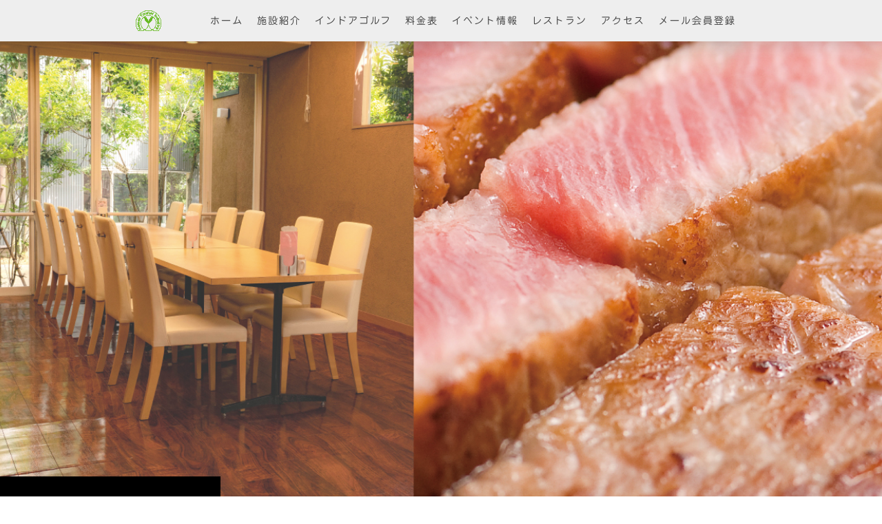

--- FILE ---
content_type: text/html; charset=UTF-8
request_url: https://www.tateyamagolfclub.com/2022/12/22/%E5%B9%B4%E6%9C%AB%E5%B9%B4%E5%A7%8B%E3%81%AE%E5%96%B6%E6%A5%AD%E3%81%AE%E3%81%94%E6%A1%88%E5%86%85/
body_size: 9127
content:
<!DOCTYPE html>
<html lang="ja-JP"><head>
    <meta charset="utf-8"/>
    <link rel="dns-prefetch preconnect" href="https://u.jimcdn.com/" crossorigin="anonymous"/>
<link rel="dns-prefetch preconnect" href="https://assets.jimstatic.com/" crossorigin="anonymous"/>
<link rel="dns-prefetch preconnect" href="https://image.jimcdn.com" crossorigin="anonymous"/>
<link rel="dns-prefetch preconnect" href="https://fonts.jimstatic.com" crossorigin="anonymous"/>
<meta name="viewport" content="width=device-width, initial-scale=1"/>
<meta http-equiv="X-UA-Compatible" content="IE=edge"/>
<meta name="description" content=""/>
<meta name="robots" content="index, follow, archive"/>
<meta property="st:section" content=""/>
<meta name="generator" content="Jimdo Creator"/>
<meta name="twitter:title" content="年末年始の営業のご案内"/>
<meta name="twitter:description" content="-"/>
<meta name="twitter:card" content="summary_large_image"/>
<meta property="og:url" content="https://www.tateyamagolfclub.com/2022/12/22/%E5%B9%B4%E6%9C%AB%E5%B9%B4%E5%A7%8B%E3%81%AE%E5%96%B6%E6%A5%AD%E3%81%AE%E3%81%94%E6%A1%88%E5%86%85/"/>
<meta property="og:title" content="年末年始の営業のご案内"/>
<meta property="og:description" content=""/>
<meta property="og:type" content="article"/>
<meta property="og:locale" content="ja_JP"/>
<meta property="og:site_name" content="館山ゴルフ倶楽部"/>
<meta name="twitter:image" content="https://image.jimcdn.com/app/cms/image/transf/dimension=4000x3000:format=jpg/path/s400b3f4778b07051/image/idec6c8d2f608fcdc/version/1671675666/%E5%B9%B4%E6%9C%AB%E5%B9%B4%E5%A7%8B%E3%81%AE%E5%96%B6%E6%A5%AD%E3%81%AE%E3%81%94%E6%A1%88%E5%86%85.jpg"/>
<meta property="og:image" content="https://image.jimcdn.com/app/cms/image/transf/dimension=4000x3000:format=jpg/path/s400b3f4778b07051/image/idec6c8d2f608fcdc/version/1671675666/%E5%B9%B4%E6%9C%AB%E5%B9%B4%E5%A7%8B%E3%81%AE%E5%96%B6%E6%A5%AD%E3%81%AE%E3%81%94%E6%A1%88%E5%86%85.jpg"/>
<meta property="og:image:width" content="600"/>
<meta property="og:image:height" content="837"/>
<meta property="og:image:secure_url" content="https://image.jimcdn.com/app/cms/image/transf/dimension=4000x3000:format=jpg/path/s400b3f4778b07051/image/idec6c8d2f608fcdc/version/1671675666/%E5%B9%B4%E6%9C%AB%E5%B9%B4%E5%A7%8B%E3%81%AE%E5%96%B6%E6%A5%AD%E3%81%AE%E3%81%94%E6%A1%88%E5%86%85.jpg"/>
<meta property="article:published_time" content="2022-12-22 11:11:30"/><title>年末年始の営業のご案内 - 館山ゴルフ倶楽部</title>
<link rel="shortcut icon" href="https://u.jimcdn.com/cms/o/s400b3f4778b07051/img/favicon.png?t=1626409897"/>
    <link rel="alternate" type="application/rss+xml" title="ブログ" href="https://www.tateyamagolfclub.com/rss/blog"/>    
<link rel="canonical" href="https://www.tateyamagolfclub.com/2022/12/22/年末年始の営業のご案内/"/>

        <script src="https://assets.jimstatic.com/ckies.js.7c38a5f4f8d944ade39b.js"></script>

        <script src="https://assets.jimstatic.com/cookieControl.js.b05bf5f4339fa83b8e79.js"></script>
    <script>window.CookieControlSet.setToOff();</script>

    <style>html,body{margin:0}.hidden{display:none}.n{padding:5px}#cc-website-title a {text-decoration: none}.cc-m-image-align-1{text-align:left}.cc-m-image-align-2{text-align:right}.cc-m-image-align-3{text-align:center}</style>

        <link href="https://u.jimcdn.com/cms/o/s400b3f4778b07051/layout/dm_cbe805dd32e6d5e87adb7309e8f93c46/css/layout.css?t=1732166895" rel="stylesheet" type="text/css" id="jimdo_layout_css"/>
<script>     /* <![CDATA[ */     /*!  loadCss [c]2014 @scottjehl, Filament Group, Inc.  Licensed MIT */     window.loadCSS = window.loadCss = function(e,n,t){var r,l=window.document,a=l.createElement("link");if(n)r=n;else{var i=(l.body||l.getElementsByTagName("head")[0]).childNodes;r=i[i.length-1]}var o=l.styleSheets;a.rel="stylesheet",a.href=e,a.media="only x",r.parentNode.insertBefore(a,n?r:r.nextSibling);var d=function(e){for(var n=a.href,t=o.length;t--;)if(o[t].href===n)return e.call(a);setTimeout(function(){d(e)})};return a.onloadcssdefined=d,d(function(){a.media=t||"all"}),a};     window.onloadCSS = function(n,o){n.onload=function(){n.onload=null,o&&o.call(n)},"isApplicationInstalled"in navigator&&"onloadcssdefined"in n&&n.onloadcssdefined(o)}     /* ]]> */ </script>     <script>
// <![CDATA[
onloadCSS(loadCss('https://assets.jimstatic.com/web.css.cba479cb7ca5b5a1cac2a1ff8a34b9db.css') , function() {
    this.id = 'jimdo_web_css';
});
// ]]>
</script>
<link href="https://assets.jimstatic.com/web.css.cba479cb7ca5b5a1cac2a1ff8a34b9db.css" rel="preload" as="style"/>
<noscript>
<link href="https://assets.jimstatic.com/web.css.cba479cb7ca5b5a1cac2a1ff8a34b9db.css" rel="stylesheet"/>
</noscript>
    <script>
    //<![CDATA[
        var jimdoData = {"isTestserver":false,"isLcJimdoCom":false,"isJimdoHelpCenter":false,"isProtectedPage":false,"cstok":"582b556d4f6c8c0bf449f1e0f136155ac66dc061","cacheJsKey":"7093479d026ccfbb48d2a101aeac5fbd70d2cc12","cacheCssKey":"7093479d026ccfbb48d2a101aeac5fbd70d2cc12","cdnUrl":"https:\/\/assets.jimstatic.com\/","minUrl":"https:\/\/assets.jimstatic.com\/app\/cdn\/min\/file\/","authUrl":"https:\/\/a.jimdo.com\/","webPath":"https:\/\/www.tateyamagolfclub.com\/","appUrl":"https:\/\/a.jimdo.com\/","cmsLanguage":"ja_JP","isFreePackage":false,"mobile":false,"isDevkitTemplateUsed":true,"isTemplateResponsive":true,"websiteId":"s400b3f4778b07051","pageId":3301137725,"packageId":2,"shop":{"deliveryTimeTexts":{"1":"\u304a\u5c4a\u3051\u65e5\u6570\uff1a1~3\u65e5","2":"\u304a\u5c4a\u3051\u65e5\u6570\uff1a3~5\u65e5","3":"\u304a\u5c4a\u3051\u65e5\u6570\uff1a5~8\u65e5"},"checkoutButtonText":"\u8cfc\u5165","isReady":false,"currencyFormat":{"pattern":"\u00a4#,##0","convertedPattern":"$#,##0","symbols":{"GROUPING_SEPARATOR":",","DECIMAL_SEPARATOR":".","CURRENCY_SYMBOL":"\uffe5"}},"currencyLocale":"ja_JP"},"tr":{"gmap":{"searchNotFound":"\u5165\u529b\u3055\u308c\u305f\u4f4f\u6240\u306f\u5b58\u5728\u3057\u306a\u3044\u304b\u3001\u898b\u3064\u3051\u308b\u3053\u3068\u304c\u3067\u304d\u307e\u305b\u3093\u3067\u3057\u305f\u3002","routeNotFound":"\u30eb\u30fc\u30c8\u304c\u8a08\u7b97\u3067\u304d\u307e\u305b\u3093\u3067\u3057\u305f\u3002\u76ee\u7684\u5730\u304c\u9060\u3059\u304e\u308b\u304b\u660e\u78ba\u3067\u306f\u306a\u3044\u53ef\u80fd\u6027\u304c\u3042\u308a\u307e\u3059\u3002"},"shop":{"checkoutSubmit":{"next":"\u6b21\u3078","wait":"\u304a\u5f85\u3061\u304f\u3060\u3055\u3044"},"paypalError":"\u30a8\u30e9\u30fc\u304c\u767a\u751f\u3057\u307e\u3057\u305f\u3002\u518d\u5ea6\u304a\u8a66\u3057\u304f\u3060\u3055\u3044\u3002","cartBar":"\u30b7\u30e7\u30c3\u30d4\u30f3\u30b0\u30ab\u30fc\u30c8\u3092\u78ba\u8a8d","maintenance":"\u7533\u3057\u8a33\u3054\u3056\u3044\u307e\u305b\u3093\u3001\u30e1\u30f3\u30c6\u30ca\u30f3\u30b9\u4e2d\u306e\u305f\u3081\u4e00\u6642\u7684\u306b\u30b7\u30e7\u30c3\u30d7\u304c\u5229\u7528\u3067\u304d\u307e\u305b\u3093\u3002\u3054\u8ff7\u60d1\u3092\u304a\u304b\u3051\u3057\u7533\u3057\u8a33\u3054\u3056\u3044\u307e\u305b\u3093\u304c\u3001\u304a\u6642\u9593\u3092\u3042\u3051\u3066\u518d\u5ea6\u304a\u8a66\u3057\u304f\u3060\u3055\u3044\u3002","addToCartOverlay":{"productInsertedText":"\u30ab\u30fc\u30c8\u306b\u5546\u54c1\u304c\u8ffd\u52a0\u3055\u308c\u307e\u3057\u305f","continueShoppingText":"\u8cb7\u3044\u7269\u3092\u7d9a\u3051\u308b","reloadPageText":"\u66f4\u65b0"},"notReadyText":"\u3053\u3061\u3089\u306e\u30b7\u30e7\u30c3\u30d7\u306f\u73fe\u5728\u6e96\u5099\u4e2d\u306e\u305f\u3081\u3054\u5229\u7528\u3044\u305f\u3060\u3051\u307e\u305b\u3093\u3002\u30b7\u30e7\u30c3\u30d7\u30aa\u30fc\u30ca\u30fc\u306f\u4ee5\u4e0b\u3092\u3054\u78ba\u8a8d\u304f\u3060\u3055\u3044\u3002https:\/\/help.jimdo.com\/hc\/ja\/articles\/115005521583","numLeftText":"\u73fe\u5728\u3053\u306e\u5546\u54c1\u306f {:num} \u307e\u3067\u8cfc\u5165\u3067\u304d\u307e\u3059\u3002","oneLeftText":"\u3053\u306e\u5546\u54c1\u306e\u5728\u5eab\u306f\u6b8b\u308a1\u70b9\u3067\u3059"},"common":{"timeout":"\u30a8\u30e9\u30fc\u304c\u767a\u751f\u3044\u305f\u3057\u307e\u3057\u305f\u3002\u5f8c\u307b\u3069\u518d\u5b9f\u884c\u3057\u3066\u304f\u3060\u3055\u3044\u3002"},"form":{"badRequest":"\u30a8\u30e9\u30fc\u304c\u767a\u751f\u3057\u307e\u3057\u305f\u3002\u5f8c\u307b\u3069\u6539\u3081\u3066\u304a\u8a66\u3057\u304f\u3060\u3055\u3044\u3002"}},"jQuery":"jimdoGen002","isJimdoMobileApp":false,"bgConfig":{"id":272361525,"type":"picture","options":{"fixed":true},"images":[{"id":11200755025,"url":"https:\/\/image.jimcdn.com\/app\/cms\/image\/transf\/none\/path\/s400b3f4778b07051\/backgroundarea\/i333652aae2a646ac\/version\/1615512788\/image.jpg","altText":""}]},"bgFullscreen":false,"responsiveBreakpointLandscape":767,"responsiveBreakpointPortrait":480,"copyableHeadlineLinks":false,"tocGeneration":false,"googlemapsConsoleKey":false,"loggingForAnalytics":false,"loggingForPredefinedPages":false,"isFacebookPixelIdEnabled":false,"userAccountId":"a5080280-3edd-4679-9fca-9854ac95d178","dmp":{"typesquareFontApiKey":"4L6CCYWjET8%3D","typesquareFontApiScriptUrl":"\/\/code.typesquare.com\/static\/4L6CCYWjET8%253D\/ts105.js","typesquareFontsAvailable":true}};
    // ]]>
</script>

     <script> (function(window) { 'use strict'; var regBuff = window.__regModuleBuffer = []; var regModuleBuffer = function() { var args = [].slice.call(arguments); regBuff.push(args); }; if (!window.regModule) { window.regModule = regModuleBuffer; } })(window); </script>
    <script src="https://assets.jimstatic.com/web.js.24f3cfbc36a645673411.js" async="true"></script>
    <script src="https://assets.jimstatic.com/at.js.62588d64be2115a866ce.js"></script>
<link href="https://fonts.googleapis.com/css?family=メイリオ;subset=japanese" rel="stylesheet"/>

<style type="text/css">
/*<![CDATA[*/
body{
  font-family:'メイリオ', 'Meiryo', sans-serif;
}
/*]]>*/
</style>

    
</head>

<body class="body cc-page cc-page-blog j-m-gallery-styles j-m-video-styles j-m-hr-styles j-m-header-styles j-m-text-styles j-m-emotionheader-styles j-m-htmlCode-styles j-m-rss-styles j-m-form-styles j-m-table-styles j-m-textWithImage-styles j-m-downloadDocument-styles j-m-imageSubtitle-styles j-m-flickr-styles j-m-googlemaps-styles j-m-blogSelection-styles j-m-comment-styles-disabled j-m-jimdo-styles j-m-profile-styles j-m-guestbook-styles j-m-promotion-styles j-m-twitter-styles j-m-hgrid-styles j-m-shoppingcart-styles j-m-catalog-styles j-m-product-styles-disabled j-m-facebook-styles j-m-sharebuttons-styles j-m-formnew-styles j-m-callToAction-styles j-m-turbo-styles j-m-spacing-styles j-m-googleplus-styles j-m-dummy-styles j-m-search-styles j-m-booking-styles j-m-socialprofiles-styles j-footer-styles cc-pagemode-default cc-content-parent" id="page-3301137725">

<div id="cc-inner" class="cc-content-parent">

<input type="checkbox" id="jtpl-mobile-navigation__checkbox" class="jtpl-mobile-navigation__checkbox"/><!-- _main.sass --><div class="jtpl-main cc-content-parent">

  <!-- _background-area.sass -->
  <div class="jtpl-background-area" background-area="fullscreen"></div>
  <!-- END _background-area.sass -->

  <!-- _top-bar.sass -->
  <div class="jtpl-top-bar navigation-colors">
    <!-- _navigation.sass -->
    <label for="jtpl-mobile-navigation__checkbox" class="jtpl-mobile-navigation__label navigation-colors--transparency">
      <span class="jtpl-mobile-navigation__borders navigation-colors__menu-icon"></span>
    </label>
    <!-- END _navigation.sass -->

  </div>
  <!-- END _top-bar.sass -->


  <!-- _mobile-navigation.sass -->
  <nav class="jtpl-mobile-navigation navigation-colors navigation-colors--transparency"><div data-container="navigation"><div class="j-nav-variant-nested"><ul class="cc-nav-level-0 j-nav-level-0"><li id="cc-nav-view-3322241725" class="jmd-nav__list-item-0"><a href="/" data-link-title="ホーム">ホーム</a></li><li id="cc-nav-view-3231953725" class="jmd-nav__list-item-0"><a href="/facilities/" data-link-title="施設紹介">施設紹介</a></li><li id="cc-nav-view-3316090925" class="jmd-nav__list-item-0"><a href="/インドアゴルフ-2/" data-link-title="インドアゴルフ">インドアゴルフ</a></li><li id="cc-nav-view-3318401225" class="jmd-nav__list-item-0"><a href="/料金表-1/" data-link-title="料金表">料金表</a></li><li id="cc-nav-view-3307472925" class="jmd-nav__list-item-0"><a href="/イベント情報/" data-link-title="イベント情報">イベント情報</a></li><li id="cc-nav-view-3320958225" class="jmd-nav__list-item-0 j-nav-has-children"><a href="/レストラン/" data-link-title="レストラン">レストラン</a><span data-navi-toggle="cc-nav-view-3320958225" class="jmd-nav__toggle-button"></span><ul class="cc-nav-level-1 j-nav-level-1"><li id="cc-nav-view-3295859825" class="jmd-nav__list-item-1"><a href="/レストラン/news/" data-link-title="News">News</a></li></ul></li><li id="cc-nav-view-3234024225" class="jmd-nav__list-item-0"><a href="/access/" data-link-title="アクセス">アクセス</a></li><li id="cc-nav-view-3320322525" class="jmd-nav__list-item-0"><a href="/メール会員登録-1/" data-link-title="メール会員登録">メール会員登録</a></li></ul></div></div>
  </nav><!-- END _mobile-navigation.sass --><!-- _header.sass --><header class="jtpl-header navigation-colors"><div class="jtpl-header__inner alignment-options navigation-vertical-alignment">
      <div class="jtpl-logo">
        <div id="cc-website-logo" class="cc-single-module-element"><div id="cc-m-18600979625" class="j-module n j-imageSubtitle"><div class="cc-m-image-container"><figure class="cc-imagewrapper cc-m-image-align-3">
<a href="https://www.tateyamagolfclub.com/" target="_self"><img srcset="https://image.jimcdn.com/app/cms/image/transf/dimension=37x10000:format=gif/path/s400b3f4778b07051/image/i6ace76073814d01d/version/1595307312/image.gif 37w, https://image.jimcdn.com/app/cms/image/transf/dimension=74x10000:format=gif/path/s400b3f4778b07051/image/i6ace76073814d01d/version/1595307312/image.gif 74w" sizes="(min-width: 37px) 37px, 100vw" id="cc-m-imagesubtitle-image-18600979625" src="https://image.jimcdn.com/app/cms/image/transf/dimension=37x10000:format=gif/path/s400b3f4778b07051/image/i6ace76073814d01d/version/1595307312/image.gif" alt="館山ゴルフ倶楽部" class="" data-src-width="463" data-src-height="375" data-src="https://image.jimcdn.com/app/cms/image/transf/dimension=37x10000:format=gif/path/s400b3f4778b07051/image/i6ace76073814d01d/version/1595307312/image.gif" data-image-id="10944305625"/></a>    

</figure>
</div>
<div class="cc-clear"></div>
<script id="cc-m-reg-18600979625">// <![CDATA[

    window.regModule("module_imageSubtitle", {"data":{"imageExists":true,"hyperlink":"","hyperlink_target":"","hyperlinkAsString":"","pinterest":"0","id":18600979625,"widthEqualsContent":"0","resizeWidth":"37","resizeHeight":30},"id":18600979625});
// ]]>
</script></div></div>
      </div>

      <!-- _navigation.sass -->
      <nav class="jtpl-navigation"><div class="jtpl-navigation__inner navigation-alignment" data-dropdown="true" data-main="true">
          <div data-container="navigation"><div class="j-nav-variant-nested"><ul class="cc-nav-level-0 j-nav-level-0"><li id="cc-nav-view-3322241725" class="jmd-nav__list-item-0"><a href="/" data-link-title="ホーム">ホーム</a></li><li id="cc-nav-view-3231953725" class="jmd-nav__list-item-0"><a href="/facilities/" data-link-title="施設紹介">施設紹介</a></li><li id="cc-nav-view-3316090925" class="jmd-nav__list-item-0"><a href="/インドアゴルフ-2/" data-link-title="インドアゴルフ">インドアゴルフ</a></li><li id="cc-nav-view-3318401225" class="jmd-nav__list-item-0"><a href="/料金表-1/" data-link-title="料金表">料金表</a></li><li id="cc-nav-view-3307472925" class="jmd-nav__list-item-0"><a href="/イベント情報/" data-link-title="イベント情報">イベント情報</a></li><li id="cc-nav-view-3320958225" class="jmd-nav__list-item-0 j-nav-has-children"><a href="/レストラン/" data-link-title="レストラン">レストラン</a><span data-navi-toggle="cc-nav-view-3320958225" class="jmd-nav__toggle-button"></span><ul class="cc-nav-level-1 j-nav-level-1"><li id="cc-nav-view-3295859825" class="jmd-nav__list-item-1"><a href="/レストラン/news/" data-link-title="News">News</a></li></ul></li><li id="cc-nav-view-3234024225" class="jmd-nav__list-item-0"><a href="/access/" data-link-title="アクセス">アクセス</a></li><li id="cc-nav-view-3320322525" class="jmd-nav__list-item-0"><a href="/メール会員登録-1/" data-link-title="メール会員登録">メール会員登録</a></li></ul></div></div>
        </div>
      </nav><!-- END _navigation.sass -->
</div>
  </header><div class="jtpl-header--image" background-area="stripe" background-area-default=""></div>

  <!-- END _header.sass -->

  <!-- _section-main.sass -->
  <div class="jtpl-section-main content-options-box cc-content-parent">

    <!-- _breadcrumb.sass -->
    <div class="jtpl-breadcrumb alignment-options">
      <div class="jtpl-breadcrumb__inner flex-background-options">
        <div class="jtpl-breadcrumb__title-navigation-gutter">
          <!-- _section-main.sass -->
          <div class="jtpl-title">
            
          </div>
          <!-- END _section-main.sass -->
          <div class="jtpl-breadcrumb__navigation breadcrumb-options">
            <div data-container="navigation"><div class="j-nav-variant-breadcrumb"><ol/></div></div>
          </div>
        </div>
      </div>
    </div>
    <!-- END _breadcrumb.sass -->

    <div class="jtpl-content alignment-options content-options-inner cc-content-parent">
      <div id="content_area" data-container="content"><div id="content_start"></div>
        <article class="j-blog"><div class="n j-blog-meta j-blog-post--header">
    <div class="j-text j-module n">
                    <a href="https://www.tateyamagolfclub.com/レストラン/news/" class="j-blog-post--category">
                News            </a>
         ·         <span class="j-text j-blog-post--date">
            2022/12/22        </span>
    </div>
    <h1 class="j-blog-header j-blog-headline j-blog-post--headline">年末年始の営業のご案内</h1>
</div>
<div class="post j-blog-content">
        <div id="cc-matrix-6029298025"><div id="cc-m-19588898225" class="j-module n j-imageSubtitle "><figure class="cc-imagewrapper cc-m-image-align-3">
<a href="javascript:;" rel="lightbox" data-href="https://image.jimcdn.com/app/cms/image/transf/dimension=origxorig:format=jpg/path/s400b3f4778b07051/image/ie2915830e3b78d84/version/1671675554/image.jpg"><img srcset="https://image.jimcdn.com/app/cms/image/transf/dimension=320x10000:format=jpg/path/s400b3f4778b07051/image/ie2915830e3b78d84/version/1671675554/image.jpg 320w, https://image.jimcdn.com/app/cms/image/transf/dimension=365x10000:format=jpg/path/s400b3f4778b07051/image/ie2915830e3b78d84/version/1671675554/image.jpg 365w, https://image.jimcdn.com/app/cms/image/transf/none/path/s400b3f4778b07051/image/ie2915830e3b78d84/version/1671675554/image.jpg 600w" sizes="(min-width: 365px) 365px, 100vw" id="cc-m-imagesubtitle-image-19588898225" src="https://image.jimcdn.com/app/cms/image/transf/dimension=365x10000:format=jpg/path/s400b3f4778b07051/image/ie2915830e3b78d84/version/1671675554/image.jpg" alt="" class="" data-src-width="600" data-src-height="837" data-src="https://image.jimcdn.com/app/cms/image/transf/dimension=365x10000:format=jpg/path/s400b3f4778b07051/image/ie2915830e3b78d84/version/1671675554/image.jpg" data-image-id="11550650025"/></a>    

</figure>

<div class="cc-clear"></div>
<script id="cc-m-reg-19588898225">// <![CDATA[

    window.regModule("module_imageSubtitle", {"data":{"imageExists":true,"hyperlink":"","hyperlink_target":"","hyperlinkAsString":"","pinterest":"0","id":19588898225,"widthEqualsContent":"0","resizeWidth":"365","resizeHeight":510},"variant":"default","selector":"#cc-m-19588898225","id":19588898225});
// ]]>
</script></div></div>
        </div><div class="j-module n j-text j-blog-post--tags-wrapper"><span class="j-blog-post--tags--template" style="display: none;"><a class="j-blog-post--tag" href="https://www.tateyamagolfclub.com/イベント情報/お知らせ/?tag=tagPlaceholder">tagPlaceholder</a></span><span class="j-blog-post--tags-label" style="display: none;">カテゴリ：</span> <span class="j-blog-post--tags-list"></span></div><div class="n" id="flexsocialbuttons">
<div class="cc-sharebuttons-element cc-sharebuttons-size-32 cc-sharebuttons-style-colored cc-sharebuttons-design-square cc-sharebuttons-align-left">


    <a class="cc-sharebuttons-facebook" href="http://www.facebook.com/sharer.php?u=https://www.tateyamagolfclub.com/2022/12/22/%E5%B9%B4%E6%9C%AB%E5%B9%B4%E5%A7%8B%E3%81%AE%E5%96%B6%E6%A5%AD%E3%81%AE%E3%81%94%E6%A1%88%E5%86%85/&amp;t=%E5%B9%B4%E6%9C%AB%E5%B9%B4%E5%A7%8B%E3%81%AE%E5%96%B6%E6%A5%AD%E3%81%AE%E3%81%94%E6%A1%88%E5%86%85" title="Facebook" target="_blank"></a><a class="cc-sharebuttons-mail" href="mailto:?subject=%E5%B9%B4%E6%9C%AB%E5%B9%B4%E5%A7%8B%E3%81%AE%E5%96%B6%E6%A5%AD%E3%81%AE%E3%81%94%E6%A1%88%E5%86%85&amp;body=https://www.tateyamagolfclub.com/2022/12/22/%E5%B9%B4%E6%9C%AB%E5%B9%B4%E5%A7%8B%E3%81%AE%E5%96%B6%E6%A5%AD%E3%81%AE%E3%81%94%E6%A1%88%E5%86%85/" title="メールアドレス" target=""></a>

</div>
</div></article>
        </div>
    </div>
    <!-- END _section-main.sass -->

  </div>

  <!-- _section-aside.sass -->
  <div class="jtpl-section-aside">

    <aside class="jtpl-sidebar sidebar-options"><div class="jtpl-sidebar__inner alignment-options">
        <div data-container="sidebar"><div id="cc-matrix-5757182525"><div id="cc-m-18593111825" class="j-module n j-hgrid ">    <div class="cc-m-hgrid-column" style="width: 46.27%;">
        <div id="cc-matrix-5760985125"><div id="cc-m-18601090025" class="j-module n j-imageSubtitle "><figure class="cc-imagewrapper cc-m-image-align-3">
<img srcset="https://image.jimcdn.com/app/cms/image/transf/dimension=191x10000:format=png/path/s400b3f4778b07051/image/i14913b46c378cdd4/version/1710207321/image.png 191w, https://image.jimcdn.com/app/cms/image/transf/dimension=320x10000:format=png/path/s400b3f4778b07051/image/i14913b46c378cdd4/version/1710207321/image.png 320w, https://image.jimcdn.com/app/cms/image/transf/dimension=382x10000:format=png/path/s400b3f4778b07051/image/i14913b46c378cdd4/version/1710207321/image.png 382w" sizes="(min-width: 191px) 191px, 100vw" id="cc-m-imagesubtitle-image-18601090025" src="https://image.jimcdn.com/app/cms/image/transf/dimension=191x10000:format=png/path/s400b3f4778b07051/image/i14913b46c378cdd4/version/1710207321/image.png" alt="" class="" data-src-width="4844" data-src-height="1183" data-src="https://image.jimcdn.com/app/cms/image/transf/dimension=191x10000:format=png/path/s400b3f4778b07051/image/i14913b46c378cdd4/version/1710207321/image.png" data-image-id="10944365125"/>    

</figure>

<div class="cc-clear"></div>
<script id="cc-m-reg-18601090025">// <![CDATA[

    window.regModule("module_imageSubtitle", {"data":{"imageExists":true,"hyperlink":"","hyperlink_target":"","hyperlinkAsString":"","pinterest":"0","id":18601090025,"widthEqualsContent":"0","resizeWidth":"191","resizeHeight":47},"id":18601090025});
// ]]>
</script></div><div id="cc-m-19814452025" class="j-module n j-text "><p style="text-align: center;">
    <strong>TEL 0470-23-8210</strong>
</p></div><div id="cc-m-19814451825" class="j-module n j-imageSubtitle "><figure class="cc-imagewrapper cc-m-image-align-3">
<a href="https://www.instagram.com/tateyamagolfclub_gram/" target="_blank"><img srcset="https://image.jimcdn.com/app/cms/image/transf/dimension=115x10000:format=png/path/s400b3f4778b07051/image/i46f4342c04bbf4ef/version/1709269101/image.png 115w, https://image.jimcdn.com/app/cms/image/transf/dimension=230x10000:format=png/path/s400b3f4778b07051/image/i46f4342c04bbf4ef/version/1709269101/image.png 230w" sizes="(min-width: 115px) 115px, 100vw" id="cc-m-imagesubtitle-image-19814451825" src="https://image.jimcdn.com/app/cms/image/transf/dimension=115x10000:format=png/path/s400b3f4778b07051/image/i46f4342c04bbf4ef/version/1709269101/image.png" alt="" class="" data-src-width="844" data-src-height="239" data-src="https://image.jimcdn.com/app/cms/image/transf/dimension=115x10000:format=png/path/s400b3f4778b07051/image/i46f4342c04bbf4ef/version/1709269101/image.png" data-image-id="11742437125"/></a>    

</figure>

<div class="cc-clear"></div>
<script id="cc-m-reg-19814451825">// <![CDATA[

    window.regModule("module_imageSubtitle", {"data":{"imageExists":true,"hyperlink":"https:\/\/www.instagram.com\/tateyamagolfclub_gram\/","hyperlink_target":"_blank","hyperlinkAsString":"https:\/\/www.instagram.com\/tateyamagolfclub_gram\/","pinterest":"0","id":19814451825,"widthEqualsContent":"0","resizeWidth":"115","resizeHeight":33},"id":19814451825});
// ]]>
</script></div></div>    </div>
            <div class="cc-m-hgrid-separator" data-display="cms-only"><div></div></div>
        <div class="cc-m-hgrid-column last" style="width: 51.72%;">
        <div id="cc-matrix-5760985225"><div id="cc-m-19814452325" class="j-module n j-imageSubtitle "><figure class="cc-imagewrapper cc-m-image-align-3">
<img srcset="https://image.jimcdn.com/app/cms/image/transf/dimension=195x10000:format=png/path/s400b3f4778b07051/image/i356fe62190ecbef3/version/1709269757/image.png 195w, https://image.jimcdn.com/app/cms/image/transf/dimension=320x10000:format=png/path/s400b3f4778b07051/image/i356fe62190ecbef3/version/1709269757/image.png 320w, https://image.jimcdn.com/app/cms/image/transf/dimension=390x10000:format=png/path/s400b3f4778b07051/image/i356fe62190ecbef3/version/1709269757/image.png 390w" sizes="(min-width: 195px) 195px, 100vw" id="cc-m-imagesubtitle-image-19814452325" src="https://image.jimcdn.com/app/cms/image/transf/dimension=195x10000:format=png/path/s400b3f4778b07051/image/i356fe62190ecbef3/version/1709269757/image.png" alt="" class="" data-src-width="711" data-src-height="237" data-src="https://image.jimcdn.com/app/cms/image/transf/dimension=195x10000:format=png/path/s400b3f4778b07051/image/i356fe62190ecbef3/version/1709269757/image.png" data-image-id="11742437325"/>    

</figure>

<div class="cc-clear"></div>
<script id="cc-m-reg-19814452325">// <![CDATA[

    window.regModule("module_imageSubtitle", {"data":{"imageExists":true,"hyperlink":"","hyperlink_target":"","hyperlinkAsString":"","pinterest":"0","id":19814452325,"widthEqualsContent":"0","resizeWidth":"195","resizeHeight":65},"id":19814452325});
// ]]>
</script></div><div id="cc-m-19814452125" class="j-module n j-text "><p style="text-align: center;">
    <strong>TEL 0470-23-8218</strong>
</p></div><div id="cc-m-19814452225" class="j-module n j-imageSubtitle "><figure class="cc-imagewrapper cc-m-image-align-3">
<a href="https://www.instagram.com/hitotsubunomugi_gram/" target="_blank"><img srcset="https://image.jimcdn.com/app/cms/image/transf/dimension=117x10000:format=png/path/s400b3f4778b07051/image/ie45c1eac6de7a1dc/version/1709269045/image.png 117w, https://image.jimcdn.com/app/cms/image/transf/dimension=234x10000:format=png/path/s400b3f4778b07051/image/ie45c1eac6de7a1dc/version/1709269045/image.png 234w" sizes="(min-width: 117px) 117px, 100vw" id="cc-m-imagesubtitle-image-19814452225" src="https://image.jimcdn.com/app/cms/image/transf/dimension=117x10000:format=png/path/s400b3f4778b07051/image/ie45c1eac6de7a1dc/version/1709269045/image.png" alt="" class="" data-src-width="844" data-src-height="239" data-src="https://image.jimcdn.com/app/cms/image/transf/dimension=117x10000:format=png/path/s400b3f4778b07051/image/ie45c1eac6de7a1dc/version/1709269045/image.png" data-image-id="11742437225"/></a>    

</figure>

<div class="cc-clear"></div>
<script id="cc-m-reg-19814452225">// <![CDATA[

    window.regModule("module_imageSubtitle", {"data":{"imageExists":true,"hyperlink":"https:\/\/www.instagram.com\/hitotsubunomugi_gram\/","hyperlink_target":"_blank","hyperlinkAsString":"https:\/\/www.instagram.com\/hitotsubunomugi_gram\/","pinterest":"0","id":19814452225,"widthEqualsContent":"0","resizeWidth":"117","resizeHeight":34},"id":19814452225});
// ]]>
</script></div></div>    </div>
    
<div class="cc-m-hgrid-overlay" data-display="cms-only"></div>

<br class="cc-clear"/>

</div><div id="cc-m-18581103825" class="j-module n j-hr ">    <hr/>
</div><div id="cc-m-19044371825" class="j-module n j-text "><p>
    アクセス
</p></div><div id="cc-m-18761924325" class="j-module n j-text "><p>
    所在地
</p>

<p>
    〒294-0014
</p>

<p>
    千葉県館山市山本1160
</p></div><div id="cc-m-18583186825" class="j-module n j-googlemaps ">

<div id="cc-m-map-18583186825">
    <div class="cc-map-wrapper" style="height: 400px;">
                <iframe class="cc-map-embed-iframe" width="100%" height="400" frameborder="0" allowfullscreen="allowfullscreen" style="border: 0;" src="https://www.google.com/maps/embed/v1/place?key=AIzaSyASzqnCrYBWXhFtdlXXBg_KCLxQTa1I5Y4&amp;q=%E9%A4%A8%E5%B1%B1%E3%82%B4%E3%83%AB%E3%83%95%E5%80%B6%E6%A5%BD%E9%83%A8&amp;maptype=roadmap">
        </iframe>
            </div>
</div>
<script id="cc-m-reg-18583186825">// <![CDATA[

    window.regModule("module_googlemaps", {"id":18583186825,"selector":"#cc-m-map-18583186825","position":null,"mapTypeDefault":"roadmap","withinCms":false,"minHeight":200,"maxHeight":1000,"height":"400","embedUrlQueryParams":{"key":"AIzaSyASzqnCrYBWXhFtdlXXBg_KCLxQTa1I5Y4","q":"\u9928\u5c71\u30b4\u30eb\u30d5\u5036\u697d\u90e8","maptype":"roadmap"},"embedBaseUrl":"https:\/\/www.google.com\/maps\/embed\/v1\/place?key=AIzaSyBt9wuJT4E1LiRbJVwVHYnJZHpKhgfqCUE"});
// ]]>
</script></div></div></div>
      </div>
    </aside><footer class="jtpl-footer footer-options"><div class="jtpl-footer__inner alignment-options">
        <div id="contentfooter" data-container="footer">

    
    <div class="j-meta-links">
        <a href="/about/">概要</a> | <a href="//www.tateyamagolfclub.com/j/privacy">プライバシーポリシー</a> | <a href="/sitemap/">サイトマップ</a>    </div>

    <div class="j-admin-links">
            
    <span class="loggedout">
        <a rel="nofollow" id="login" href="/login">ログイン</a>
    </span>

<span class="loggedin">
    <a rel="nofollow" id="logout" target="_top" href="https://cms.e.jimdo.com/app/cms/logout.php">
        ログアウト    </a>
    |
    <a rel="nofollow" id="edit" target="_top" href="https://a.jimdo.com/app/auth/signin/jumpcms/?page=3301137725">編集</a>
</span>
        </div>

    
</div>

      </div>
    </footer><!-- END _section-aside.sass -->
</div>


  <!-- _cart.sass -->
  <div class="jtpl-cart">
    
  </div>
  <!-- END _cart.sass -->

</div>
<!-- END main.sass -->

</div>    <script type="text/javascript">
//<![CDATA[
addAutomatedTracking('creator.website', track_anon);
//]]>
</script>
    
<div id="loginbox" class="hidden">

    <div id="loginbox-header">

    <a class="cc-close" title="項目を閉じる" href="#">閉じる</a>

    <div class="c"></div>

</div>

<div id="loginbox-content">

        <div id="resendpw"></div>

        <div id="loginboxOuter"></div>
    </div>
</div>
<div id="loginbox-darklayer" class="hidden"></div>
<script>// <![CDATA[

    window.regModule("web_login", {"url":"https:\/\/www.tateyamagolfclub.com\/","pageId":3301137725});
// ]]>
</script>




</body>
</html>


--- FILE ---
content_type: text/plain; charset=utf-8;
request_url: https://d3pj3vgx4ijpjx.cloudfront.net/advance/mkfontapi/ja/105/ts?condition=3511d3454e0ad4282cceba8e429bb9ec&eid=4L6CCYWjET8%3D&location=https%3A%2F%2Fwww.tateyamagolfclub.com%2F2022%2F12%2F22%2F%25E5%25B9%25B4%25E6%259C%25AB%25E5%25B9%25B4%25E5%25A7%258B%25E3%2581%25AE%25E5%2596%25B6%25E6%25A5%25AD%25E3%2581%25AE%25E3%2581%2594%25E6%25A1%2588%25E5%2586%2585%2F&bw[name]=Chrome&bw[ftf]=0&bw[os]=Macintosh&reqtype=css&hint=0&fonts[family]=Jun%20201&fonts[athernm]=Jun%20201&fonts[str]=44Oh44O844Or5Lya5ZOh55m76Yyy44Ki44Kv44K744K5TkVXU25ld3Pjg6zjg4jjg6njg7PjgqTjg5nmg4XloLHmlpnph5Hooajjg4njgrTjg5Xmlr3oqK3ntLnku4vjg5vjg6A%3D&fonts[weight]=0&bw[ver]=131.0.0.0&bw[mode]=
body_size: 12950
content:
{"res":"@font-face {\n        font-family: 'Jun 201';\n        font-weight: Bold;\n        src: url(data:font\/woff;base64,[base64]\/d3D1oZWFkAAAh5AAAADYAAAA2+fTz5WhoZWEAACIcAAAAJAAAACQIugOPaG10eAAAIkAAAABsAAAAbCSFCUBsb2NhAAAirAAAAFgAAABYnwGpIm1heHAAACMEAAAAIAAAACAQSAWpbmFtZQAAIyQAAAEVAAABFWneXjRwb3N0AAAkPAAAACAAAAAg\/7gAMnZoZWEAACRcAAAAJAAAACQJxxH1dm10eAAAJIAAAABYAAAAWA8pCwYAAQAAAAoAcADqAAVjeXJsACBncmVrAC5oYW5pADxrYW5hAEpsYXRuAFgABAAAAAD\/\/wACAAAABQAEAAAAAP\/\/AAIAAQAGAAQAAAAA\/\/8AAgACAAcABAAAAAD\/\/wACAAMACAAEAAAAAP\/\/[base64]\/rIAAQABABIAAQAKAAX\/df8eAAEAAQATAAEACgAF\/6D\/OgABAAEAGAABAAoABf+t\/1oAAQABABkAAQAKAAX\/v\/9+AAEAAgAUABsAAQAKAAX\/yP+QAAEAAgANABAAAQAKAAX\/yf+RAAEAAQAOAAEACgAF\/9L\/pAABAAIADAARAAEACgAF\/93\/tgABAAEAHAABAAoABf\/b\/8cAAQABAA8AAQAKAAX\/5P\/IAAEAAQAXAAEACgAF\/+X\/yAABAAEAFgABAAoABf\/l\/8kAAQABABUAAQAKAAX\/7v\/bAAEAAQAaAAEACgAF\/+\/\/4QABAAEAHQABAAoABf\/3\/+4AAQABAAsAAQAAAAkAGAAoADgATgBgAHYAiACWAKgAAQAKAAoAO\/9oAAEAAQAVAAEACgAKAEr\/bAABAAEAEAABAAoACgA4\/5AAAQAEABQAGgAbABwAAQAKAAoALv+kAAEAAgAMABcAAQAKAAoAJf+2AAEABAAOABEAGAAZAAEACgAKABz\/yAABAAIADQAWAAEACAAI\/9IAAQABAA8AAQAKAAoAE\/\/bAAEAAgASABMAAQAKAAoACf\/uAAEAAQAqAAEAAAAKACwAOgABa2FuYQAIAAoAAUpBTiAAEgAA\/\/8AAQAAAAD\/\/wABAAAAAXZlcnQACAAAAAEAAAABAAQAAQABAAEACAACAAgAAQAqAAEAAQALAAMDxwGQAAUABAKKAlgAAABLAooCWAAAAV4AMgFnAAACDwQAAAAAAAAAAAAAgwjHHBEAAAASAAAAAE1SU1cAQAAg\/+gDcP+IA+gElADHIAIABQAAAAACVwMmACAAIAAIAAAAAgAAAAMAAAAUAAMAAQAAABQABAFQAAAAUABAAAUAEAAgAEUATgBTAFcAZQBuAHMAdwCgMAAwojCkMK8wtDC5MLswyTDVMNkw2zDhMOkw7DDzMPxOy08aVOFYMWDFZZllvXZ7fTmIaIotkdGTMv\/\/AAAAIABFAE4AUwBXAGUAbgBzAHcAoDAAMKIwpDCvMLQwuTC7MMgw1TDZMNsw4DDpMOsw8zD8TstPGlThWDFgxWWZZb12e305iGiKLZHRkzL\/\/\/\/h\/73\/tf+x\/67\/of+Z\/5X\/kv9h0ArPas9pz1\/PW89Xz1bPSs8\/zzzPO883zzDPL88pzw+xU7EFqzyn9p9emo+aZImqgul3vnX3bk9s9wABAAAAAAAAAAAAAAAAAAAAAAAAAAAAAAAAAAAAAAAAAAAAAAAAAAAAAAAAAAAAAAAAAAAAAAAAAAAAAAAAAAAAAAAAAAAAAAAAAAAAAAAAAAAAAQACAAgACv\/\/AAp4AZV6CZQd1Xlm3apX+6296tXb963V\/Xp7ve9qdbeW1r5vLam1SwgkgXAwYLyADHIwYCB4w2YciGNsY5uYgDEOE2OCAR+MFzzjHGLigzNMkvEQfI7tGc+oq+e\/Vf26Xwt8kuknvVt161bdW\/\/\/\/d+\/3Eex1M3zdzBnmHMUQ3GUSGFKoygra2QRMhBa+L6ZfmdORzPeq2g96pj7PPn2nvBepQ8z5y5H0G\/RQ5efQ8+jh70+b5YZ8Ya8GYpC1GGKojcyNlUhz+t0w47Nc\/msYdeWTnLdRlfjqfN1tEWWNAFr3tfyaKeM4dDwLm3eiU4biiBi3Xssi17kZVsTsfe7iiA6mqgcpPftVUTNEHETmXX+bfoBpkxVYVYUrnXCDL09NTK9QebPlUtlVMrnFs8Wr\/8W9QuCIkuGIUuK05x0VNb7fmNPylbpubmrdZO+X5fhT5sbzVopE8v0fYY1dyboo7+btVMWJu\/fDis5z5SoVXAC8y8IABaQz\/GcY5Oe4OMLhiys1L2wVhcW3tvT3UX66v1o567Vq6McllTLWvv+TS2F7lQ2O3ZjNWuZo1tvu2cmZ0myDItnokOfON2bjzudxtTd1Q1rp5hStaVPlUxZSpxuLda68g5WnEouuqJc3bNy24lii2vrWFZDHTeMVjqbCimbd9uzfTtnB\/rJW1Tn32a+A\/LshhOLLMsKpGnzDOfLkyHvwwSSZUrdJV\/aCyPJMT1+iZdl\/gN81pRl9Kchwy5NaX\/K8hx7pzrVHJaZOxHCspXlP8DJsnCJt63UEP0Pc4\/kM\/TFgqJYfGhuOGw6o\/[base64]\/X52Xe+0d7sui6YooVNtTQldq2SbNNm7W8USGAz6UbgJi5ooZA2iTSKlf4MVDVJUr4\/J5Uhbko9vKP766khtROlBVQzhSLnaOVhMW\/F9F1bkOnq3H5nKFESRrhQn+jKuGTt1Lp9pH5ndNNFrc49LIbMcjRdS1ayTdOLN+YGJtq7JTDjH05VSLlJMG\/FovKUysLJrvLOpRcU5stYmQB4La+1qRB6sYgF3pTLjC3DpFMwHDH0RpOi\/nOLhb5ZPlJizIcnJZ23MnkChUIg9wWI7W7Cl0FmmlIARPC+cVDs66JS3NpVCP07nZcXTTDUZUW30JKs73jpbjSRVE\/1GlfJprw0GPeVbRx\/ayjyO\/oIiws2CCfsCrPMb89HLv7Aw\/FlM3m\/RVoxNA2MZm5YMHEFTp+b\/ibmVvkwVqeEGlgx4ijwr+PgwrT+e7XR0gliiofoQ0n6F\/mjRjDcNnaulDEkQ+PD5YRsLKt8090RF0k0RHancvv2siXVZyt+1vlXheExflvWmielz3RFFAljxXHw2XYwoGksD7dqY+9igN\/fYmTYBrka10ft276uuq0gm0c3w\/E+ZcaZC5eFkCdNXrGrJ9uhJAVsO5vacebRkYLHp4mcfutDUp5omloY20IxnwgotoYyeGu7apmIthZt277u2Mmkqsu6ObqbIjDvn32B2MTmqBieBgGE2ngMxLAkB8JD9I2tAj6JDJcNty\/\/JO02H3Urzx677y6ks5l3vC+tOjLqmzKdnN66NiALWYU30SdVc0XnX4PN7dbecZfWJow+v7zFY5tz6NvA3YbP3xMFTZV5WZLUKXvNaqpl5Dfxnmeqn1ta16AulrjJwcUSRvtHn653Fukv0mZ\/okvd7Assj50\/TAzU747hDc88R+YglOhXhwyzi+fjcz3yd0j9Rq90yL6kCjY0q16oXO2Iyx6pOPkT\/nWLXvMKwExGwDaJHobAQRQ9FOVbAJuj2K32rLEVkMRPLDwmcleqaisU4NtfewXHAp4iapSTmA\/Srvrx9Nl20f1\/uC+grWOS9CIvWXwvelYykDx25pkfjFUV3nA1fHTp\/YUtF1TAuIPT9dSbDsY43479BGf3t9mwJXbvr5uEIlsE2Utd8cWLn7oqNFTOmXYOog\/0iJzK0IJu2zE0WxtfD2vbNzzO3MnlqDSyUaN93706x7piWQaC7C0iWNXx3SxxCzV9eYD1GgxWh0wFE0YyDE4ad75jtdlQZR28oRWXa9J4ISe3ZiRtuxFImG\/vS1J7WUy\/ERQ3YWSjRyecD9Tw5GtKtbPPg9rGChI2wOjVUAYoZ9V7NGSWONehCUuBlwbwOjZdYRdZMLHDwAqhl\/gdMD9NGZeBkuaSXLKv+kuiDH3nqqMVLoq7EHn1ewE4EcwIOu6DfufB0JSwoEI+o+4reoYpkWGKZfqOJIKdMUQzKzr\/M3MsMUzlg1Kl3zVUqv3u2d0OUOI1FIIAD6+5C13\/86yc1QZJ1HDn3Z2NVXgkHa4JvdNRoaoWwTRE4WS+EjurFGi9gACiO5kI0lZxaYUqaLivKIBx4BxZA\/mbQ1sbXx7AggivuGeI4MzG8I0JojctOdnKcBSi4ef4PzGn6LbC7pfjySmK8ApzP0usLbvHI+Wd37MjptizIUvJfH9xTNGwxO\/dLH4\/0W3qk6yMPPXWyLSLpoCOYcvBbJ97Xl41xTECKwEYMtZWqMZ9leqgm8KQbQJYgFhJzNIrGd06NtuKT+X9IpHcUCsf\/2yy4elHTJVa78wubUlh1zOzMNC1rFkSAm3dVI2l0jVnpwLwg8YLsRM0j2ooBmRNVgRETKYN+KXfIe+E2V5N1RZBY95UfHrNFK3\/jYVpSZU21rjrcabrTKzfHNCHE8emhSpKzcoNb4grPYjY80uQKFnnPyfnXmXv86G8aGKHR2upOjkT0gRkF7ojYoh+8GouM4EIXUUyDtYEsiCTIZ0lmxJTRK0BPFkCnx1dH2XtZMNo7Bqp8CIJbqSVjySHa+7vg2mcUSUF0\/9Bqx9CxZI6uKGVl9DldMYe6o3FwIwll6LAoy\/SJW4LxtwQK9NIteiEZ1gVRU+SoJbIp9IIgW0AvXxMkfcW569Y4ENwb1qqpsb0ZB5vnjo5OgL+WKl\/\/tCqbkgRioDYB9j7PNFM9EEf5el3ydXxPr28YQU\/D+5WXieD1sY5sMS+LOdDndN+e+aeG8rAcNawNnmpTZCWuqmV8\/SOPfHCNpWOluuLCxVt23\/S+wXYFq7l\/+eoPmnuv641gCOnd\/a8dtEwsZrOboqVCAXqwWWIYssZD4DFVpkBiPcIrS3JevhB\/\/Y0rvuJ96K2nxg0Z68BW+s6xnTcd3gQxBJZ5zj5wfNeW3dfHsGjIud0nDGV9TpRkFYKFdBf66Oy+iAq3cYxzZvT6MzvLoAhTEQSpff+ma9dPaWFYqd21KxG540Mpgbhda8c9EA99Yv6XzEF6DuIpEl4tYWwh1uGXe\/4Ace8RIyEVvRkQn5cC3VuiTbe06+lS6uRTKw6lSFgklJ67bcoVJCYy95Y\/kp4D\/g8TNiXe8veSVW25pvmT262YJqmOxPLZ+zasjWsqg3iFDIC17pj\/V+abjE6lqUlYK6CZSHg5xn366SK49j1QkJCQ9foea2l4PUdFw7Ysas7p4bQmKSKjbGiLSxINaRMOsViSZzZUbMiDU5Ch5kZu3L6hUwNv7roCS\/\/BxGvv\/OiLt06L2FSlkDx2\/fjOfXfHeoVQWMaFuW\/EWD6UPzc00jXZBBlu98yXjqzKqUX6QloyTQA0oOXH8+8wDwNwinBCvOW\/v9Z0iDPyqz590\/F+zAFRYSl54qm\/+dCghQNHSn937qtpTor0XDhwQ5QXIak2e7593Q15p0xf6+uExL\/Xzl9mHoRZXRJnWD4jNOB0AZXsIn9cKd3enm+qmdmJBBi7Y8Y62qoWK+gS\/WNNxojumHn0jud2FG1ZaXrmkQf3jiRETmaY2Jb9Rc1UpGihr6ukc7JiY\/4BSVILex\/7kwO9ERlbxZB+aN8Hd29xBQjRKYHaMv815lGmSlmg6WZYZy81Sm2jToCc\/KX6NOdHIQScfDbnOKTE0d3dxUIoBJFEllQ5WIhDyCU265CPP4K8Vx0z5AHks8SKS5k\/M6yrztzfO6oOLV2Gdq9XjMXQ69G579A3TU3NXZyiv5eeeyZN3zr3AfI\/TU+mvYQi8lb7lnXJXHq0LdGZQlOCuzKX350o7Dver4qiQHvX26qiqHbQZJPZJPx7adJ7aHISzU7e05HLdfRvHejOZq8GT6njZNhOxVhJFcMKIyWBaJh4hg41uYqgwFTEWyTmvwC1gtUgpdXUnsAmruT4uldszF7IezMNsmg0a3IN1c1jMVFG\/6bLem7L7qvWZyAwdLafH+sZ1rAcPvnitGVJfHLn1PYRXIs50gOOwKVTazalFVnEoerqTEIIIcQIaAMrOGGBDb6Z1bxU2rdmzwrTVUQ8vG2kNmkkbrurSxFl1+jqm1ilDKZl1nvakJtfmZ1ZtU6WVFVmcj3j\/Ve1H+wTrLn\/gX6RhsKRlPbyfguyMAA1P2SmAStnqQ+DLDgeXqW3Xswh9r+MkgPm8FEA4+rSWaqNEX6pfxotJKggvNsumIAp4ULdDaMHO0u9n7p3vdMiyYqENbkyk8eiAuaSZITtX\/zJT9NFXToxUu36dYq8SorRg9a7Lhxh90\/tL8zEBVkEMjx9bk213xVFeeLCjjNpsHuFFxJHj246ZMr4FfTMwl2Tfouo+3axiimmRxVV1CRBaf2zPl2VBJWpQQhs23be4VmRnbmfKIJnWT7sAJtN26Fdq\/rCHSon6Yokj6wcLg1GlI07RyCjkMDZQaVv3cAxi+e9Z4I74G64jwpRzfMvMM+C1Iep09QHqfuJjS4Jwlg6XEzVl6KUbPe7pU5QGXz+XZkHECY69XOLuqKJPddtvI7rHtpBySQRctL7FdqWEg1DTM3ZaWilFNrm\/TLoQZknkuRSEn056PiZZXHbTnwnyYMbVaMnj4+3rJEElguNHXl42DbEEOSFh2eHC2sirziqEcO2CnUsBRumIqLfAf1WXFC8Josi2IWOvnc0RCwg5L0dCC\/4RmZIABWEyEVogm90h8XuP3+VLkgKFuTJiZGmzZhl1pydLWq8iAVe695Sa9oSn3sskZ\/IYsUW+UKhXJE0iWd4SVcP9IDCJKhQdfYnDbCM4vy3meeZTcCgT1Ovg4Z8b1N3N3XHmCfKAIE1pmi9PssSgTqNh4vOlJQCyP3Bs\/zEj68Hp91GQ6a4NInN14+XTKjxEUBX+WVhW6NxQgFxwYavrDrUH0qPyUr28XaIZxmGSaoSb8Vn\/vNEwmLpnCMaQkgQYrWQYNtC6EjQHLb0iGbErd71YJSWEuWgWGXy2u7gqrcw+GRC1HUx8QC\/[base64]\/+OXBy1ApyxFd939lZ8Ho9WQYFlCaHNPGJhHEJih\/RcTwORCR4mC3Yrs\/FeZLzK7qb3UfdSXqGepn1BvQBQBsAksjWjB9b1qXR982AUFLgIGSPe9g\/[base64]\/4suhKK8I3ISSaEtXhbR\/\/XeKtqu6xRQrOC4ru2ueGsF\/EP\/nNLKswqWRUgDMkk1d8SE8rRzzFhbSjAzExDRyjjcfm8zID6ptolwLbl5e4esinJ4mvc+toCm83w6yjKojKoPnF1dloDUsHn\/o8Fr2Woss\/b5omvwUM0URTYcmexv6VV4bxikkL76cFGHRYuptfEPRTmZuzoxGceSgJOzO3KaIfDef7Kd4m+Ljr3QnHm6qenpJoj\/eCoz\/1fMM8waqDZdS91I3ULdSz1CfQt4a8lf1BoPQYc+3Jw66PL59zys++UagnBwARh+oOOrHeLGgAAXHkc4rbuYDaJIEkQSSJGgoQFSPb1LbLdwG0m9yac+AzEM+sKXIxCyCZEvvxYTNU2MvRaCTRch9GJw9uI3I7yq8pFv\/[base64]\/yTzAtMOO4k9oPu91Blf95+n\/h5032D6RLTAK41CXq6UUq\/PQqA6tASJBZ5YSGhBiXU4uO8a88d6fJ36CyFs4TZwBLg64rj8ja0rENIDeQkAFKqgZF9nyevWAYJ+FQr8A9qww26aHd\/Xy4Exylb3nj07znUDDnjM9s6uPx9LX52LT+fnTv0wQMkPfW3JKBsTNE2Ief\/ot+MvBw972bff6I+Ciz+KkzH9D+TNSMTMB81Lqfen4B\/6nCDqs2GRpxHD7srpoEmRdXqxELcyn1zNiemUhBHiBCOZjk5OWBjtD7C7KttxdHtLymQFTZEEKz00UIA9McngQ3qi48zDtx1JpncNxNB36\/AhILo9xJuAIugy+dDFANoATbCEOwLMBd+XFCv1bNKCncjksylLefV4tXq8Sot\/nRBhwwSH9p9bGQW2wiKrlbryKzYXLGXzU2HAoLqiQ1YK57KxBGwOcZQ7\/xzzM2Yv5I9HqXuoP6eepF4GHDWi5gqvVceBj64Gp8US97bcwfmqX+gKyu+NrEAcYneXT0quW2v0h\/UpFsFXWwJ2\/RoksSTgIgy1mOmCLQN2yKYGoAmQlgWk0fMT12Y40UhtePRYj4lESQtLKXPlRoyBw\/Mdg7KSKRwehs0wCU+3zX2b6UwUQ5wAQfBoIT2SjLr\/J0l8VxKpm9Zsu2N\/QRGl5NFm7WZINy0c0WQXPQuxCnANpC7x14N4+PJvgiCa5t4MOt7042XvM5Dq2JmM3ekd9VuTF9PolqzAQet9BFo6X6sqLsQRlV2f2jrFcpDnRdcWm6cxrFrNtVV4sTm3akKF4DWysqnEDEUyvChBnjNWLPa3lFUchMUD\/XuPTYGrUl0pHxPn\/le2EIXiWy62hm7JlIGBYCtpfRBjB9\/ojcazUWynH8jYGNuZB9I2PrEmAnMI4aDxKzLO\/DeY70M2\/XHACcc7DRAg2iVmDJ\/u5VxTZ5Fatvu9Dxf8gtOQFr33oc9ZdRAsMRzwTQH9qnvD6NUZXpdZt\/1Lfz7VbIqFrUMbNw\/omiQm\/[base64]\/pa7uyDYGQxIyI\/fCE7YPCUMoEP1Cbz+TAKPRzIfQIpTi7wu498OOj6cCCj24Oz2x8lrZBolmNoOuHHBY\/cE3iAe4KBdwW33zVoqudSIvpudTAOJB4djSa6elSgSSnS2bndTAR6cMPVx\/MRSxDjkZXV1gzHQKTKKy2JOJQI+Nrtnf+8uS0v1GiuT05+yEZZ4HrgbXZmJPD\/kFEQ9dWCJUFuRM6OBRS\/aQMJEmD0qeD8\/mDQ\/[base64]\/feCMPeFulAbSypN7BztoVdNU0jRZANgdWVMBTp0REs4pSjY9ioliJRmeWF6+11dk8NylaSyFTSV0PakDA3rm+1gbh5iV3R0d3Dy5KE\/qbSlhlRZLh9LBvxPruQPexcvWObEgLax+q931rgZDvAtffr4PwhAa4rushx0jtBRe\/NvhCUOg2RYwdoKiCRXKS17XjCkHiZH+\/u7xSg+slLRnlmPAXrwPzI6HgWSuB9Wkero8PmHF1OT2MLqPGd1tZmE+ITGRxQJZ7kJNgrgeI7T0Xmn2B+zExSE9RfUt+nfkH9BrEoTlHFZZS\/TG\/GElga6IJ4asIijQlHcXHkMpcQBIiLMQPc2JikLCf\/RiiU61Dxw0iYEH5hR1KRRryQwLM+K3FSQRWtfmMdS0V\/I375yCAlXhrpB7YLb7V8JDLjk44AajHlTWdusAUMDleKtWw5T5yKlDh\/NGj\/Z2DJa2aDStosuvj1IGZAA947geqRHmLVPywcGwnTygUgftzVR3pgZ0EU1J7daw7Az2Yks2XPBB2Pdgy3RWGjlRNGsjnvgG2wa+R8FGwicViVBf3jCaiWG\/HOHjd5iyWqluZDmuOlKK3zUPdLQ+kdQ2UuJIdDjHiTOTUkMLKoSnhbAYbeo0mc7G4b0qBYpHLOqqZMkTMhQJHASMxYGAgS6wLP8jrqAcSCKzsY+LeAT8kJ9J0JwLwvMMMxK8QHR4ad\/F1wac9Iqq0bIlhZNVYOXb8S6oKiUFx7kXmlahm6AIm\/QuMc06qx29VsRIWU6mbD+LQA0ZHi1noT2blfmPG9E9iCbEAs1A4LvC6G5Fz2TBq0wEu8vuKgxeKzIz2mwGlQ\/NuWxFBn5l4FSWDZbc1BvGVIrJRJuECO6Afzf0unmD7\/N1TL3Rlonk5hqGCSH1GZUF5mlMtv2LL\/i6ocaWXq\/wHD2aOHAAAAAAEAAAABGZkbfzgMXw889QADA+gAAAAAy1TIJwAAAADLs85KAAD\/iAPVA3AAAAAGAAIAAAAAAAAAAQAAA3D\/[base64]\/tQAyAAAAAAAAAAAAAAAAAAAAAAAAAAAAARAAAfT+DAPoA+gAAAAAA+gAAAABAAAAAAAAAAAAAAAAAAED6AAAA3AAXABJAEoASQEZARkBGQEZA3ABywB0AEgATgAAAKEATQBBADMAigA6AEkARQBMAHMAYABtAG0AQwApACUAJQAhABgAKABAABYAKQApACcAKwA4)\n;}\n"}